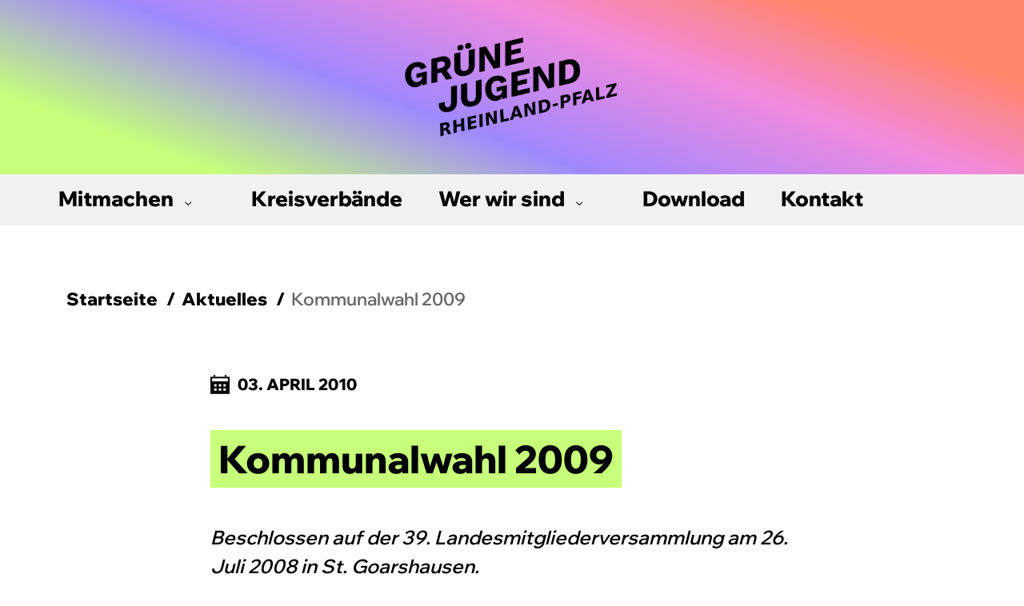

--- FILE ---
content_type: text/html
request_url: https://gj-rlp.de/kommunalwahl-2009/
body_size: 8855
content:
<!doctype html>
<html lang="de" class="no-js">
<head>
<meta charset="UTF-8">
<meta name="viewport" content="width=device-width, initial-scale=1, shrink-to-fit=no">
<title>  Kommunalwahl 2009 – Grüne Jugend</title>
<meta name='robots' content='max-image-preview:large' />
<link rel="alternate" title="oEmbed (JSON)" type="application/json+oembed" href="https://gj-rlp.de/wp-json/oembed/1.0/embed?url=https%3A%2F%2Fgj-rlp.de%2Fkommunalwahl-2009%2F" />
<link rel="alternate" title="oEmbed (XML)" type="text/xml+oembed" href="https://gj-rlp.de/wp-json/oembed/1.0/embed?url=https%3A%2F%2Fgj-rlp.de%2Fkommunalwahl-2009%2F&#038;format=xml" />
<style id='wp-img-auto-sizes-contain-inline-css' type='text/css'>
img:is([sizes=auto i],[sizes^="auto," i]){contain-intrinsic-size:3000px 1500px}
/*# sourceURL=wp-img-auto-sizes-contain-inline-css */
</style>
<!-- <link rel='stylesheet' id='eo-leaflet.js-css' href='https://gj-rlp.de/wp-content/plugins/event-organiser/lib/leaflet/leaflet.min.css?ver=1.4.0' media='all' /> -->
<link rel="stylesheet" type="text/css" href="//gj-rlp.de/wp-content/cache/wpfc-minified/f1s96h44/4b32n.css" media="all"/>
<style id='eo-leaflet.js-inline-css' type='text/css'>
.leaflet-popup-close-button{box-shadow:none!important;}
/*# sourceURL=eo-leaflet.js-inline-css */
</style>
<style id='wp-block-library-inline-css' type='text/css'>
:root{--wp-block-synced-color:#7a00df;--wp-block-synced-color--rgb:122,0,223;--wp-bound-block-color:var(--wp-block-synced-color);--wp-editor-canvas-background:#ddd;--wp-admin-theme-color:#007cba;--wp-admin-theme-color--rgb:0,124,186;--wp-admin-theme-color-darker-10:#006ba1;--wp-admin-theme-color-darker-10--rgb:0,107,160.5;--wp-admin-theme-color-darker-20:#005a87;--wp-admin-theme-color-darker-20--rgb:0,90,135;--wp-admin-border-width-focus:2px}@media (min-resolution:192dpi){:root{--wp-admin-border-width-focus:1.5px}}.wp-element-button{cursor:pointer}:root .has-very-light-gray-background-color{background-color:#eee}:root .has-very-dark-gray-background-color{background-color:#313131}:root .has-very-light-gray-color{color:#eee}:root .has-very-dark-gray-color{color:#313131}:root .has-vivid-green-cyan-to-vivid-cyan-blue-gradient-background{background:linear-gradient(135deg,#00d084,#0693e3)}:root .has-purple-crush-gradient-background{background:linear-gradient(135deg,#34e2e4,#4721fb 50%,#ab1dfe)}:root .has-hazy-dawn-gradient-background{background:linear-gradient(135deg,#faaca8,#dad0ec)}:root .has-subdued-olive-gradient-background{background:linear-gradient(135deg,#fafae1,#67a671)}:root .has-atomic-cream-gradient-background{background:linear-gradient(135deg,#fdd79a,#004a59)}:root .has-nightshade-gradient-background{background:linear-gradient(135deg,#330968,#31cdcf)}:root .has-midnight-gradient-background{background:linear-gradient(135deg,#020381,#2874fc)}:root{--wp--preset--font-size--normal:16px;--wp--preset--font-size--huge:42px}.has-regular-font-size{font-size:1em}.has-larger-font-size{font-size:2.625em}.has-normal-font-size{font-size:var(--wp--preset--font-size--normal)}.has-huge-font-size{font-size:var(--wp--preset--font-size--huge)}.has-text-align-center{text-align:center}.has-text-align-left{text-align:left}.has-text-align-right{text-align:right}.has-fit-text{white-space:nowrap!important}#end-resizable-editor-section{display:none}.aligncenter{clear:both}.items-justified-left{justify-content:flex-start}.items-justified-center{justify-content:center}.items-justified-right{justify-content:flex-end}.items-justified-space-between{justify-content:space-between}.screen-reader-text{border:0;clip-path:inset(50%);height:1px;margin:-1px;overflow:hidden;padding:0;position:absolute;width:1px;word-wrap:normal!important}.screen-reader-text:focus{background-color:#ddd;clip-path:none;color:#444;display:block;font-size:1em;height:auto;left:5px;line-height:normal;padding:15px 23px 14px;text-decoration:none;top:5px;width:auto;z-index:100000}html :where(.has-border-color){border-style:solid}html :where([style*=border-top-color]){border-top-style:solid}html :where([style*=border-right-color]){border-right-style:solid}html :where([style*=border-bottom-color]){border-bottom-style:solid}html :where([style*=border-left-color]){border-left-style:solid}html :where([style*=border-width]){border-style:solid}html :where([style*=border-top-width]){border-top-style:solid}html :where([style*=border-right-width]){border-right-style:solid}html :where([style*=border-bottom-width]){border-bottom-style:solid}html :where([style*=border-left-width]){border-left-style:solid}html :where(img[class*=wp-image-]){height:auto;max-width:100%}:where(figure){margin:0 0 1em}html :where(.is-position-sticky){--wp-admin--admin-bar--position-offset:var(--wp-admin--admin-bar--height,0px)}@media screen and (max-width:600px){html :where(.is-position-sticky){--wp-admin--admin-bar--position-offset:0px}}
/*# sourceURL=wp-block-library-inline-css */
</style><style id='global-styles-inline-css' type='text/css'>
:root{--wp--preset--aspect-ratio--square: 1;--wp--preset--aspect-ratio--4-3: 4/3;--wp--preset--aspect-ratio--3-4: 3/4;--wp--preset--aspect-ratio--3-2: 3/2;--wp--preset--aspect-ratio--2-3: 2/3;--wp--preset--aspect-ratio--16-9: 16/9;--wp--preset--aspect-ratio--9-16: 9/16;--wp--preset--color--black: #000000;--wp--preset--color--cyan-bluish-gray: #abb8c3;--wp--preset--color--white: #ffffff;--wp--preset--color--pale-pink: #f78da7;--wp--preset--color--vivid-red: #cf2e2e;--wp--preset--color--luminous-vivid-orange: #ff6900;--wp--preset--color--luminous-vivid-amber: #fcb900;--wp--preset--color--light-green-cyan: #7bdcb5;--wp--preset--color--vivid-green-cyan: #00d084;--wp--preset--color--pale-cyan-blue: #8ed1fc;--wp--preset--color--vivid-cyan-blue: #0693e3;--wp--preset--color--vivid-purple: #9b51e0;--wp--preset--gradient--vivid-cyan-blue-to-vivid-purple: linear-gradient(135deg,rgb(6,147,227) 0%,rgb(155,81,224) 100%);--wp--preset--gradient--light-green-cyan-to-vivid-green-cyan: linear-gradient(135deg,rgb(122,220,180) 0%,rgb(0,208,130) 100%);--wp--preset--gradient--luminous-vivid-amber-to-luminous-vivid-orange: linear-gradient(135deg,rgb(252,185,0) 0%,rgb(255,105,0) 100%);--wp--preset--gradient--luminous-vivid-orange-to-vivid-red: linear-gradient(135deg,rgb(255,105,0) 0%,rgb(207,46,46) 100%);--wp--preset--gradient--very-light-gray-to-cyan-bluish-gray: linear-gradient(135deg,rgb(238,238,238) 0%,rgb(169,184,195) 100%);--wp--preset--gradient--cool-to-warm-spectrum: linear-gradient(135deg,rgb(74,234,220) 0%,rgb(151,120,209) 20%,rgb(207,42,186) 40%,rgb(238,44,130) 60%,rgb(251,105,98) 80%,rgb(254,248,76) 100%);--wp--preset--gradient--blush-light-purple: linear-gradient(135deg,rgb(255,206,236) 0%,rgb(152,150,240) 100%);--wp--preset--gradient--blush-bordeaux: linear-gradient(135deg,rgb(254,205,165) 0%,rgb(254,45,45) 50%,rgb(107,0,62) 100%);--wp--preset--gradient--luminous-dusk: linear-gradient(135deg,rgb(255,203,112) 0%,rgb(199,81,192) 50%,rgb(65,88,208) 100%);--wp--preset--gradient--pale-ocean: linear-gradient(135deg,rgb(255,245,203) 0%,rgb(182,227,212) 50%,rgb(51,167,181) 100%);--wp--preset--gradient--electric-grass: linear-gradient(135deg,rgb(202,248,128) 0%,rgb(113,206,126) 100%);--wp--preset--gradient--midnight: linear-gradient(135deg,rgb(2,3,129) 0%,rgb(40,116,252) 100%);--wp--preset--font-size--small: 13px;--wp--preset--font-size--medium: 20px;--wp--preset--font-size--large: 36px;--wp--preset--font-size--x-large: 42px;--wp--preset--spacing--20: 0.44rem;--wp--preset--spacing--30: 0.67rem;--wp--preset--spacing--40: 1rem;--wp--preset--spacing--50: 1.5rem;--wp--preset--spacing--60: 2.25rem;--wp--preset--spacing--70: 3.38rem;--wp--preset--spacing--80: 5.06rem;--wp--preset--shadow--natural: 6px 6px 9px rgba(0, 0, 0, 0.2);--wp--preset--shadow--deep: 12px 12px 50px rgba(0, 0, 0, 0.4);--wp--preset--shadow--sharp: 6px 6px 0px rgba(0, 0, 0, 0.2);--wp--preset--shadow--outlined: 6px 6px 0px -3px rgb(255, 255, 255), 6px 6px rgb(0, 0, 0);--wp--preset--shadow--crisp: 6px 6px 0px rgb(0, 0, 0);}:where(.is-layout-flex){gap: 0.5em;}:where(.is-layout-grid){gap: 0.5em;}body .is-layout-flex{display: flex;}.is-layout-flex{flex-wrap: wrap;align-items: center;}.is-layout-flex > :is(*, div){margin: 0;}body .is-layout-grid{display: grid;}.is-layout-grid > :is(*, div){margin: 0;}:where(.wp-block-columns.is-layout-flex){gap: 2em;}:where(.wp-block-columns.is-layout-grid){gap: 2em;}:where(.wp-block-post-template.is-layout-flex){gap: 1.25em;}:where(.wp-block-post-template.is-layout-grid){gap: 1.25em;}.has-black-color{color: var(--wp--preset--color--black) !important;}.has-cyan-bluish-gray-color{color: var(--wp--preset--color--cyan-bluish-gray) !important;}.has-white-color{color: var(--wp--preset--color--white) !important;}.has-pale-pink-color{color: var(--wp--preset--color--pale-pink) !important;}.has-vivid-red-color{color: var(--wp--preset--color--vivid-red) !important;}.has-luminous-vivid-orange-color{color: var(--wp--preset--color--luminous-vivid-orange) !important;}.has-luminous-vivid-amber-color{color: var(--wp--preset--color--luminous-vivid-amber) !important;}.has-light-green-cyan-color{color: var(--wp--preset--color--light-green-cyan) !important;}.has-vivid-green-cyan-color{color: var(--wp--preset--color--vivid-green-cyan) !important;}.has-pale-cyan-blue-color{color: var(--wp--preset--color--pale-cyan-blue) !important;}.has-vivid-cyan-blue-color{color: var(--wp--preset--color--vivid-cyan-blue) !important;}.has-vivid-purple-color{color: var(--wp--preset--color--vivid-purple) !important;}.has-black-background-color{background-color: var(--wp--preset--color--black) !important;}.has-cyan-bluish-gray-background-color{background-color: var(--wp--preset--color--cyan-bluish-gray) !important;}.has-white-background-color{background-color: var(--wp--preset--color--white) !important;}.has-pale-pink-background-color{background-color: var(--wp--preset--color--pale-pink) !important;}.has-vivid-red-background-color{background-color: var(--wp--preset--color--vivid-red) !important;}.has-luminous-vivid-orange-background-color{background-color: var(--wp--preset--color--luminous-vivid-orange) !important;}.has-luminous-vivid-amber-background-color{background-color: var(--wp--preset--color--luminous-vivid-amber) !important;}.has-light-green-cyan-background-color{background-color: var(--wp--preset--color--light-green-cyan) !important;}.has-vivid-green-cyan-background-color{background-color: var(--wp--preset--color--vivid-green-cyan) !important;}.has-pale-cyan-blue-background-color{background-color: var(--wp--preset--color--pale-cyan-blue) !important;}.has-vivid-cyan-blue-background-color{background-color: var(--wp--preset--color--vivid-cyan-blue) !important;}.has-vivid-purple-background-color{background-color: var(--wp--preset--color--vivid-purple) !important;}.has-black-border-color{border-color: var(--wp--preset--color--black) !important;}.has-cyan-bluish-gray-border-color{border-color: var(--wp--preset--color--cyan-bluish-gray) !important;}.has-white-border-color{border-color: var(--wp--preset--color--white) !important;}.has-pale-pink-border-color{border-color: var(--wp--preset--color--pale-pink) !important;}.has-vivid-red-border-color{border-color: var(--wp--preset--color--vivid-red) !important;}.has-luminous-vivid-orange-border-color{border-color: var(--wp--preset--color--luminous-vivid-orange) !important;}.has-luminous-vivid-amber-border-color{border-color: var(--wp--preset--color--luminous-vivid-amber) !important;}.has-light-green-cyan-border-color{border-color: var(--wp--preset--color--light-green-cyan) !important;}.has-vivid-green-cyan-border-color{border-color: var(--wp--preset--color--vivid-green-cyan) !important;}.has-pale-cyan-blue-border-color{border-color: var(--wp--preset--color--pale-cyan-blue) !important;}.has-vivid-cyan-blue-border-color{border-color: var(--wp--preset--color--vivid-cyan-blue) !important;}.has-vivid-purple-border-color{border-color: var(--wp--preset--color--vivid-purple) !important;}.has-vivid-cyan-blue-to-vivid-purple-gradient-background{background: var(--wp--preset--gradient--vivid-cyan-blue-to-vivid-purple) !important;}.has-light-green-cyan-to-vivid-green-cyan-gradient-background{background: var(--wp--preset--gradient--light-green-cyan-to-vivid-green-cyan) !important;}.has-luminous-vivid-amber-to-luminous-vivid-orange-gradient-background{background: var(--wp--preset--gradient--luminous-vivid-amber-to-luminous-vivid-orange) !important;}.has-luminous-vivid-orange-to-vivid-red-gradient-background{background: var(--wp--preset--gradient--luminous-vivid-orange-to-vivid-red) !important;}.has-very-light-gray-to-cyan-bluish-gray-gradient-background{background: var(--wp--preset--gradient--very-light-gray-to-cyan-bluish-gray) !important;}.has-cool-to-warm-spectrum-gradient-background{background: var(--wp--preset--gradient--cool-to-warm-spectrum) !important;}.has-blush-light-purple-gradient-background{background: var(--wp--preset--gradient--blush-light-purple) !important;}.has-blush-bordeaux-gradient-background{background: var(--wp--preset--gradient--blush-bordeaux) !important;}.has-luminous-dusk-gradient-background{background: var(--wp--preset--gradient--luminous-dusk) !important;}.has-pale-ocean-gradient-background{background: var(--wp--preset--gradient--pale-ocean) !important;}.has-electric-grass-gradient-background{background: var(--wp--preset--gradient--electric-grass) !important;}.has-midnight-gradient-background{background: var(--wp--preset--gradient--midnight) !important;}.has-small-font-size{font-size: var(--wp--preset--font-size--small) !important;}.has-medium-font-size{font-size: var(--wp--preset--font-size--medium) !important;}.has-large-font-size{font-size: var(--wp--preset--font-size--large) !important;}.has-x-large-font-size{font-size: var(--wp--preset--font-size--x-large) !important;}
/*# sourceURL=global-styles-inline-css */
</style>
<style id='classic-theme-styles-inline-css' type='text/css'>
/*! This file is auto-generated */
.wp-block-button__link{color:#fff;background-color:#32373c;border-radius:9999px;box-shadow:none;text-decoration:none;padding:calc(.667em + 2px) calc(1.333em + 2px);font-size:1.125em}.wp-block-file__button{background:#32373c;color:#fff;text-decoration:none}
/*# sourceURL=/wp-includes/css/classic-themes.min.css */
</style>
<!-- <link rel='stylesheet' id='contact-form-7-css' href='https://gj-rlp.de/wp-content/plugins/contact-form-7/includes/css/styles.css?ver=6.1.2' media='all' /> -->
<!-- <link rel='stylesheet' id='bootstrap-css' href='https://gj-rlp.de/wp-content/themes/gruenejugend-lv/assets/css/bootstrap.min.css?ver=1.0.0' media='all' /> -->
<!-- <link rel='stylesheet' id='owlcss-css' href='https://gj-rlp.de/wp-content/themes/gruenejugend-lv/assets/css/owl.carousel.min.css?ver=1.0.0' media='all' /> -->
<!-- <link rel='stylesheet' id='mainstyle-css' href='https://gj-rlp.de/wp-content/themes/gruenejugend-lv/style.css?ver=1.2.014' media='all' /> -->
<link rel="stylesheet" type="text/css" href="//gj-rlp.de/wp-content/cache/wpfc-minified/1rmkr55b/4b32n.css" media="all"/>
<link rel="https://api.w.org/" href="https://gj-rlp.de/wp-json/" /><link rel="alternate" title="JSON" type="application/json" href="https://gj-rlp.de/wp-json/wp/v2/posts/2065" />
<!-- Matomo -->
<script type="text/javascript">
var _paq = window._paq || [];
/* tracker methods like "setCustomDimension" should be called before "trackPageView" */
_paq.push(["disableCookies"]);
_paq.push(['trackPageView']);
_paq.push(['enableLinkTracking']);
(function() {
var u="//matomo.gj-rlp.de/";
_paq.push(['setTrackerUrl', u+'matomo.php']);
_paq.push(['setSiteId', '1']);
var d=document, g=d.createElement('script'), s=d.getElementsByTagName('script')[0];
g.type='text/javascript'; g.async=true; g.defer=true; g.src=u+'matomo.js'; s.parentNode.insertBefore(g,s);
})();
</script>
<!-- End Matomo Code -->
<link rel="icon" href="https://gj-rlp.de/wp-content/uploads/2025/10/Logo.svg" sizes="32x32" />
<link rel="icon" href="https://gj-rlp.de/wp-content/uploads/2025/10/Logo.svg" sizes="192x192" />
<link rel="apple-touch-icon" href="https://gj-rlp.de/wp-content/uploads/2025/10/Logo.svg" />
<meta name="msapplication-TileImage" content="https://gj-rlp.de/wp-content/uploads/2025/10/Logo.svg" />
<style type="text/css" id="wp-custom-css">
/* Dropdown-Menü standardmäßig verbergen */
.menu-item-has-children .sub-menu {
display: none;
position: absolute;
background-color: #F2F2F2;
padding: 12px;
max-width: 75%;
z-index: 100;
}
/* Stil für den Pfeil */
.menu-item-has-children a::after {
content: ' ▼'; /* Pfeil-Icon */
font-size: 14px;
margin-left: 10px;
cursor: pointer;
}
</style>
<link rel="apple-touch-icon" sizes="57x57" href="https://gj-rlp.de/wp-content/themes/gruenejugend-lv/assets/icons/apple-icon-57x57.png">
<link rel="apple-touch-icon" sizes="60x60" href="https://gj-rlp.de/wp-content/themes/gruenejugend-lv/assets/icons/apple-icon-60x60.png">
<link rel="apple-touch-icon" sizes="72x72" href="https://gj-rlp.de/wp-content/themes/gruenejugend-lv/assets/icons/apple-icon-72x72.png">
<link rel="apple-touch-icon" sizes="76x76" href="https://gj-rlp.de/wp-content/themes/gruenejugend-lv/assets/icons/apple-icon-76x76.png">
<link rel="apple-touch-icon" sizes="114x114" href="https://gj-rlp.de/wp-content/themes/gruenejugend-lv/assets/icons/apple-icon-114x114.png">
<link rel="apple-touch-icon" sizes="120x120" href="https://gj-rlp.de/wp-content/themes/gruenejugend-lv/assets/icons/apple-icon-120x120.png">
<link rel="apple-touch-icon" sizes="144x144" href="https://gj-rlp.de/wp-content/themes/gruenejugend-lv/assets/icons/apple-icon-144x144.png">
<link rel="apple-touch-icon" sizes="152x152" href="https://gj-rlp.de/wp-content/themes/gruenejugend-lv/assets/icons/apple-icon-152x152.png">
<link rel="apple-touch-icon" sizes="180x180" href="https://gj-rlp.de/wp-content/themes/gruenejugend-lv/assets/icons/apple-icon-180x180.png">
<link rel="icon" type="image/png" sizes="192x192"  href="https://gj-rlp.de/wp-content/themes/gruenejugend-lv/assets/icons/android-icon-192x192.png">
<link rel="icon" type="image/png" sizes="32x32" href="https://gj-rlp.de/wp-content/themes/gruenejugend-lv/assets/icons/favicon-32x32.png">
<link rel="icon" type="image/png" sizes="96x96" href="https://gj-rlp.de/wp-content/themes/gruenejugend-lv/assets/icons/favicon-96x96.png">
<link rel="icon" type="image/png" sizes="16x16" href="https://gj-rlp.de/wp-content/themes/gruenejugend-lv/assets/icons/favicon-16x16.png">
<link rel="manifest" href="https://gj-rlp.de/wp-content/themes/gruenejugend-lv/assets/icons/manifest.json">
<meta name="msapplication-TileColor" content="#ffffff">
<meta name="msapplication-TileImage" content="https://gj-rlp.de/wp-content/themes/gruenejugend-lv/assets/icons/ms-icon-144x144.png">
<meta name="theme-color" content="#ffffff">
</head>
<body class="wp-singular post-template-default single single-post postid-2065 single-format-standard wp-theme-gruenejugend-lv kommunalwahl-2009">
<header class="site-header">
<div class="container-fluid">
<div class="row">
<div class="col-12 text-center">
<a href="https://gj-rlp.de"><img src="https://gj-rlp.de/wp-content/uploads/2025/10/Logo.svg" alt="GRÜNE JUGEND Rheinland-Pfalz" class="logo"></a>
</div>
</div>
</div>
</header>
<article class="main page">
<div class="scrollfield">
<div class="scrollfield-crop">
<div class="outer">
<div class="inner">
<ul id="menu-hauptmenue" class="menu"><li id="menu-item-95" class="menu-item menu-item-type-custom menu-item-object-custom menu-item-home menu-item-95"><a href="https://gj-rlp.de/"><i class="fa fa-home"></i></a></li>
<li id="menu-item-4283" class="menu-item menu-item-type-post_type menu-item-object-page menu-item-has-children menu-item-4283"><a href="https://gj-rlp.de/mitmachen/">Mitmachen</a>
<ul class="sub-menu">
<li id="menu-item-4676" class="menu-item menu-item-type-post_type menu-item-object-page menu-item-4676"><a href="https://gj-rlp.de/mitmachen/mitglied-werden/">Mitglied werden</a></li>
<li id="menu-item-5192" class="menu-item menu-item-type-post_type menu-item-object-page menu-item-5192"><a href="https://gj-rlp.de/kreisverbaende/">Unsere Kreisverbände</a></li>
<li id="menu-item-4284" class="menu-item menu-item-type-post_type menu-item-object-page menu-item-4284"><a href="https://gj-rlp.de/mitmachen/mailinglisten/">Newsletter &#038; Mailinglisten</a></li>
<li id="menu-item-9931" class="menu-item menu-item-type-post_type menu-item-object-page menu-item-9931"><a href="https://gj-rlp.de/spenden/">Spenden</a></li>
<li id="menu-item-12457" class="menu-item menu-item-type-post_type menu-item-object-page menu-item-12457"><a href="https://gj-rlp.de/mitmachen/foemi/">Fördermitgliedschaft</a></li>
</ul>
</li>
<li id="menu-item-6173" class="menu-item menu-item-type-post_type menu-item-object-page menu-item-6173"><a href="https://gj-rlp.de/kreisverbaende/">Kreisverbände</a></li>
<li id="menu-item-4286" class="menu-item menu-item-type-post_type menu-item-object-page menu-item-has-children menu-item-4286"><a href="https://gj-rlp.de/wer-wir-sind/">Wer wir sind</a>
<ul class="sub-menu">
<li id="menu-item-4287" class="menu-item menu-item-type-post_type menu-item-object-page menu-item-4287"><a href="https://gj-rlp.de/wer-wir-sind/landesvorstand/">Landesvorstand</a></li>
<li id="menu-item-94" class="menu-item menu-item-type-post_type menu-item-object-page menu-item-94"><a href="https://gj-rlp.de/wer-wir-sind/landesgeschaeftsstelle/">Landesgeschäftsstelle</a></li>
<li id="menu-item-12458" class="menu-item menu-item-type-post_type menu-item-object-page menu-item-12458"><a href="https://gj-rlp.de/wer-wir-sind/stellenangebote-3/">Stellenangebote</a></li>
<li id="menu-item-4288" class="menu-item menu-item-type-post_type menu-item-object-page menu-item-4288"><a href="https://gj-rlp.de/wer-wir-sind/themen/">Themen</a></li>
<li id="menu-item-138" class="menu-item menu-item-type-post_type menu-item-object-page menu-item-138"><a href="https://gj-rlp.de/wer-wir-sind/positionen/">Positionen</a></li>
<li id="menu-item-10755" class="menu-item menu-item-type-post_type menu-item-object-page menu-item-10755"><a href="https://gj-rlp.de/wer-wir-sind/presse/">Presse</a></li>
</ul>
</li>
<li id="menu-item-120" class="menu-item menu-item-type-post_type menu-item-object-page menu-item-120"><a href="https://gj-rlp.de/download/">Download</a></li>
<li id="menu-item-9310" class="menu-item menu-item-type-post_type menu-item-object-page menu-item-9310"><a href="https://gj-rlp.de/kontakt/">Kontakt</a></li>
</ul>
</div>
</div>
</div>
</div>                <div class="container-fluid">
<div class="row">
<div class="col-12"><ul class="breadcrumb"><li><a href="https://gj-rlp.de">Startseite</a></li><li><a href="https://gj-rlp.de/aktuelles/">Aktuelles</a></li><li>Kommunalwahl 2009</li></ul></div>
<div class="col-12 col-md-10 col-lg-8 offset-md-1 offset-lg-2">
<div class="meta">
<span class="date"><img src="https://gj-rlp.de/wp-content/themes/gruenejugend-lv/assets/images/calendar.svg" alt="">03. April 2010</span>
</div>
<h1><span>Kommunalwahl 2009</span></h1>
</div>
</div>
<div class="row">
<div class="col-12 col-md-10 col-lg-8 offset-md-1 offset-lg-2">
<p><em>Beschlossen auf der 39. Landesmitgliederversammlung am 26. Juli 2008 in St. Goarshausen.</em></p>
<p><strong>GRÜNE JUGEND macht sich fit für die Kommunalwahl</strong></p>
<p>Die politische Arbeit der GRÜNEN JUGEND RLP wird bis zur Kommunalwahl im Jahr 2009 maßgeblich durch diese geprägt werden. Die GRÜNE JUGEND RLP macht es sich in diesem Zeitraum vor allem zur Aufgabe junge Menschen für die kommunale Arbeit zu interessieren. Darüber hinaus beteiligt sich die GRÜNE JUGEND Rheinland-Pfalz am Kommunalwahlkampf 2009 der Partei Bündnis 90/Die Grünen mit einer eigenständigen Jugendwahlkampagne. Der Landesvorstand der GRÜNEN JUGEND wird beauftragt auf der Landesmitglieder-versammlung im November ein ausführliches Wahlkampfkonzept mit einer realistischen Gegenfinanzierung zur Abstimmung zu stellen.</p>
<p>Grobe Eckpfeiler der Bemühungen das Interesses an Kommunalpolitik zu stärken und der<br />
Wahlkampagne sollen sein:</p>
<ol>
<li>Schwerpunkte der Kampagne<br />
Die GRÜNE JUGEND Rheinland-Pfalz plant eine eigene Jugendwahlkampagne, deren Schwerpunkt Demokratie/Jugendbeteiligung sein soll. Es sollen Konzepte entwickelt werden, wie eine basisdemokratische Jugendbeteiligung in der Kommune realisiert werden kann.Ein weiteres Schwerpunktthema soll in Abstimmung mit den Grünen gefunden werden.<br />
&nbsp;</li>
<li>KandidatInnen<br />
Die Grüne Jugend möchte eigene KandidatInnen für den Kommunalwahlkampf ins Rennen schicken. Hierzu soll der LaVo schnellstmöglich Maßnahmen ergreifen, um junge Kandidat-Innen hierfür zu begeistern. Es sollen auf grünen und/oder alternativen Listen auch explizit Jugendliche geworben werden, die bisher nicht Mitglied der Grünen Jugend oder der Grünen sind. Der Landesvorstand soll für eine Vernetzung der KandidatInnen sorgen und über die Unterstützung von Jugendlichen entscheiden, die nicht Grünen bzw. GJ-Mitglied sind.<br />
&nbsp;</li>
<li>Materialien
<ol>
<li>Webseite<br />
Für die KandidatInnenfindung und den Kommunalwahlkampf soll eine eigene Webseite online gestellt werden. In diese sollen möglichst auch interaktive Elemente, wie zum Beispiel ein Blog integriert werden. Die Domain bessermitmachen.de kann hierfür wieder genutzt werden.</li>
<li>Flyer<br />
Es soll möglichst ein eigener Flyer für den Jugendwahlkampf entworfen werden. Außerdem soll der Landesverband den KandidatInnen vor Ort Eindruckflyer zur Verfügung stellen, die für kommunale<br />
Schwerpunkte genutzt werden sollen.</li>
</ol>
<p>&nbsp;</li>
<li>Aktiv vor Ort<br />
Kommunale Arbeit, insbesondere ein guter Jugendwahlkampf ist nur mit kommunalen Gruppen möglich. Der Landesvorstand soll sich daher im kommenden Jahr verstärkt um die Gründung bzw. Wiederbelebung von kommunalen GRÜNE JUGEND-Gruppen und Kreis-verbänden bemühen. Hierzu soll sich der LaVo auch Anregungen aus anderen Landes-verbänden holen. In Zusammenarbeit mit den kommunalen GJ-Gruppen und/oder jungen KandidatInnen sollen Aktionen, Infostände und Veranstaltungen organisiert werden. Auch der Beirat soll die kommunalen Gruppen und KandidatInnen dabei unterstützen<br />
Veranstaltungen vor Ort zu realisieren.<br />
&nbsp;</li>
<li>Seminare<br />
Die GRÜNE JUGEND RLP veranstaltet möglichst noch im Jahr 2008 eine Informationsveranstaltung, um potentielle KandidatInnen und andere Interessierte über die Arbeit in kommunalen Räten zu informieren und diese untereinander zu vernetzen. Überdies sollen Landesvorstand und Beirat prüfen, ob es realisierbar ist ein Angebotsseminar zu orga-nisieren, welches durch kommunale Gruppen gebucht werden kann und auf welchem die potentiellen WahlkämpferInnen vor Ort für den Wahlkampf fit gemacht werden sollen.<br />
&nbsp;</li>
<li>Zusammenarbeit mit anderen Landesverbänden<br />
Zum Zeitpunkt der Kommunalwahl in RLP finden auch in anderen Bundesländern Kommunalwahlen statt (darunter in NRW und in BW). Der LaVo soll prüfen, inwieweit die GJ RLP mit anderen LVen<br />
zusammenarbeiten kann.<br />
&nbsp;</li>
<li>Verstärkte Zusammenarbeit mit der GARRP<br />
Um jungen Menschen die Kommunalpolitik näher zu bringen und sie (egal ob Mandats-trägerIn oder InteressierteR) für ein grünes Mandat in den kommunalen Parlamenten fit zu machen, soll sich ab sofort um eine verstärkte Zusammenarbeit mit der GARRP bemüht werden. Dies soll zum Beispiel durch Seminarkooperationen und gegenseitige Bewerbung von Seminaren geschehen. Diese Zusammenarbeit soll nicht mit der Kommunalwahl 2009 enden.<br />
&nbsp;</li>
</ol>
</div>
</div>
</div>
</article>
<footer class="site-footer">
<div class="container-fluid">
<div class="row">
<div class="col-12 col">
<a href="https://gj-rlp.de"><img src="https://gj-rlp.de/wp-content/uploads/2025/10/Logo.svg" alt="GRÜNE JUGEND Rheinland-Pfalz" class="logo"></a>
</div>
</div>
<div class="essential">
<div class="row">
<div class="col-12 col">
<div class="contact">
<p>Frauenlobstr. 59-61<br />
55118 Mainz</p>
<p><a href="tel:+4961318924360">061318924360</a><br><a href="mailto:buero@gj-rlp.de">buero(at)gj-rlp.de</a></p>
</div>
</div>
</div>
<div class="row">
<div class="col-12 col-md-8 col">
<div class="legal">
<div class="menu"><ul>
<li class="page_item page-item-8971"><a href="https://gj-rlp.de/datenschutz/">Datenschutz</a></li>
<li class="page_item page-item-119"><a href="https://gj-rlp.de/download/">Download</a></li>
<li class="page_item page-item-9899"><a href="https://gj-rlp.de/">GRÜNE JUGEND Rheinland-Pfalz</a></li>
<li class="page_item page-item-22"><a href="https://gj-rlp.de/impressum/">Impressum</a></li>
<li class="page_item page-item-112 page_item_has_children"><a href="https://gj-rlp.de/kontakt/">Kontakt</a>
<ul class='children'>
<li class="page_item page-item-11210"><a href="https://gj-rlp.de/kontakt/adress-aenderung/">Adress-Änderung</a></li>
<li class="page_item page-item-11222"><a href="https://gj-rlp.de/kontakt/allgemeine-anfrage/">allgemeine Anfrage</a></li>
<li class="page_item page-item-11212"><a href="https://gj-rlp.de/kontakt/andere-angaben-aendern/">Andere Angaben ändern</a></li>
<li class="page_item page-item-12016"><a href="https://gj-rlp.de/kontakt/bankverbindung-aendern/">Bankverbindung ändern</a></li>
<li class="page_item page-item-11232"><a href="https://gj-rlp.de/kontakt/kmv-einladung/">KMV-Einladung</a></li>
<li class="page_item page-item-11195"><a href="https://gj-rlp.de/kontakt/uebersicht-kreisverbande/">Kreisverbände</a></li>
<li class="page_item page-item-11227"><a href="https://gj-rlp.de/kontakt/kreisvorstand-kontaktieren/">Kreisvorstand kontaktieren</a></li>
<li class="page_item page-item-11199"><a href="https://gj-rlp.de/kontakt/landesverband-nach-rlp-wechseln/">Landesverband nach RLP wechseln</a></li>
<li class="page_item page-item-11203"><a href="https://gj-rlp.de/kontakt/landesverband-von-rlp-wechseln/">Landesverband von RLP wechseln</a></li>
<li class="page_item page-item-11187"><a href="https://gj-rlp.de/kontakt/uebersicht-mitgliedschaft/">Mitgliedschaft</a></li>
<li class="page_item page-item-11197"><a href="https://gj-rlp.de/kontakt/mitgliedschaft-beenden/">Mitgliedschaft beenden</a></li>
<li class="page_item page-item-11236"><a href="https://gj-rlp.de/kontakt/neuen-kreisvorstand-melden/">neuen Kreisvorstand melden</a></li>
</ul>
</li>
<li class="page_item page-item-5159 page_item_has_children"><a href="https://gj-rlp.de/kreisverbaende/">Kreisverbände</a>
<ul class='children'>
<li class="page_item page-item-5699"><a href="https://gj-rlp.de/kreisverbaende/ahrweiler/">Ahrweiler</a></li>
<li class="page_item page-item-9257"><a href="https://gj-rlp.de/kreisverbaende/bad-duerkheim/">Bad Dürkheim</a></li>
<li class="page_item page-item-8572"><a href="https://gj-rlp.de/kreisverbaende/bad-kreuznach/">Bad Kreuznach</a></li>
<li class="page_item page-item-5166"><a href="https://gj-rlp.de/kreisverbaende/bernkastel-wittlich/">Bernkastel-Wittlich</a></li>
<li class="page_item page-item-9616"><a href="https://gj-rlp.de/kreisverbaende/donnersberg/">Donnersberg</a></li>
<li class="page_item page-item-8704"><a href="https://gj-rlp.de/kreisverbaende/kaiserslautern/">Kaiserslautern</a></li>
<li class="page_item page-item-8355"><a href="https://gj-rlp.de/kreisverbaende/koblenz-mittelrhein/">Koblenz-Mittelrhein</a></li>
<li class="page_item page-item-5182"><a href="https://gj-rlp.de/kreisverbaende/landau-suedpfalz/">Landau-Südpfalz</a></li>
<li class="page_item page-item-10444"><a href="https://gj-rlp.de/kreisverbaende/ludwigshafen/">Ludwigshafen</a></li>
<li class="page_item page-item-12084"><a href="https://gj-rlp.de/kreisverbaende/maifeld-eifel/">Maifeld/Eifel</a></li>
<li class="page_item page-item-5176"><a href="https://gj-rlp.de/kreisverbaende/mainz/">Mainz</a></li>
<li class="page_item page-item-13090"><a href="https://gj-rlp.de/kreisverbaende/mayen-koblenz/">Mayen-Koblenz</a></li>
<li class="page_item page-item-10393"><a href="https://gj-rlp.de/kreisverbaende/neustadt/">Neustadt/Weinstraße</a></li>
<li class="page_item page-item-11677"><a href="https://gj-rlp.de/kreisverbaende/neuwied/">Neuwied</a></li>
<li class="page_item page-item-9679"><a href="https://gj-rlp.de/kreisverbaende/rhein-hunsrueck/">Rhein-Hunsrück</a></li>
<li class="page_item page-item-9641"><a href="https://gj-rlp.de/kreisverbaende/speyer/">Speyer</a></li>
<li class="page_item page-item-11328"><a href="https://gj-rlp.de/kreisverbaende/suedwestpfalz/">Südwestpfalz</a></li>
<li class="page_item page-item-5184"><a href="https://gj-rlp.de/kreisverbaende/trier-saarburg/">Trier-Saarburg</a></li>
<li class="page_item page-item-5186"><a href="https://gj-rlp.de/kreisverbaende/vorderpfalz/">Vorderpfalz</a></li>
<li class="page_item page-item-5161"><a href="https://gj-rlp.de/kreisverbaende/westerwald/">Westerwald</a></li>
<li class="page_item page-item-5188"><a href="https://gj-rlp.de/kreisverbaende/worms/">Worms</a></li>
<li class="page_item page-item-9707"><a href="https://gj-rlp.de/kreisverbaende/zweibruecken/">Zweibrücken</a></li>
</ul>
</li>
<li class="page_item page-item-77 page_item_has_children"><a href="https://gj-rlp.de/mitmachen/">Mitmachen</a>
<ul class='children'>
<li class="page_item page-item-9361"><a href="https://gj-rlp.de/mitmachen/ehemalige/">Ehemalige</a></li>
<li class="page_item page-item-9368"><a href="https://gj-rlp.de/mitmachen/foemi/">Fördermitgliedschaft</a></li>
<li class="page_item page-item-4671"><a href="https://gj-rlp.de/mitmachen/mitglied-werden/">Mitglied werden</a></li>
<li class="page_item page-item-10934"><a href="https://gj-rlp.de/mitmachen/neumitglied/">Neumitglied</a></li>
<li class="page_item page-item-82"><a href="https://gj-rlp.de/mitmachen/mailinglisten/">Newsletter &#038; Mailinglisten</a></li>
</ul>
</li>
<li class="page_item page-item-5802"><a href="https://gj-rlp.de/netiquette/">Netiquette</a></li>
<li class="page_item page-item-9804"><a href="https://gj-rlp.de/spenden/">Spenden</a></li>
<li class="page_item page-item-11723"><a href="https://gj-rlp.de/termine/">Termine</a></li>
<li class="page_item page-item-59 page_item_has_children"><a href="https://gj-rlp.de/wer-wir-sind/">Wer wir sind</a>
<ul class='children'>
<li class="page_item page-item-69"><a href="https://gj-rlp.de/wer-wir-sind/landesgeschaeftsstelle/">Landesgeschäftsstelle</a></li>
<li class="page_item page-item-61"><a href="https://gj-rlp.de/wer-wir-sind/landesvorstand/">Landesvorstand</a></li>
<li class="page_item page-item-137 page_item_has_children"><a href="https://gj-rlp.de/wer-wir-sind/positionen/">Positionen</a>
<ul class='children'>
<li class="page_item page-item-11583"><a href="https://gj-rlp.de/wer-wir-sind/positionen/berufsausbildung-und-arbeitsrecht/">Berufsausbildung und Arbeitsrecht</a></li>
<li class="page_item page-item-11585"><a href="https://gj-rlp.de/wer-wir-sind/positionen/bildung-schule-und-hochschule/">Bildung, Schule und Hochschule</a></li>
<li class="page_item page-item-11587"><a href="https://gj-rlp.de/wer-wir-sind/positionen/buergerinnen-rechte-und-demokratie/">Bürger*innen-Rechte und Demokratie</a></li>
<li class="page_item page-item-11589"><a href="https://gj-rlp.de/wer-wir-sind/positionen/drogen/">Drogen</a></li>
<li class="page_item page-item-11591"><a href="https://gj-rlp.de/wer-wir-sind/positionen/ernaehrung/">Ernährung</a></li>
<li class="page_item page-item-11593"><a href="https://gj-rlp.de/wer-wir-sind/positionen/europa/">Europa</a></li>
<li class="page_item page-item-11595"><a href="https://gj-rlp.de/wer-wir-sind/positionen/feminismus-gleichberechtigung-sexualitaet/">Feminismus, Gleichberechtigung, Sexualität</a></li>
<li class="page_item page-item-11597"><a href="https://gj-rlp.de/wer-wir-sind/positionen/flucht-und-asyl/">Flucht und Asyl</a></li>
<li class="page_item page-item-11609"><a href="https://gj-rlp.de/wer-wir-sind/positionen/interne-beschluesse/">interne Beschlüsse</a></li>
<li class="page_item page-item-11599"><a href="https://gj-rlp.de/wer-wir-sind/positionen/jugendbeteiligung/">Jugendbeteiligung</a></li>
<li class="page_item page-item-11601"><a href="https://gj-rlp.de/wer-wir-sind/positionen/jugendwahlprogramme/">Jugendwahlprogramme</a></li>
<li class="page_item page-item-11607"><a href="https://gj-rlp.de/wer-wir-sind/positionen/nicht-kategorisierte-beschluesse/">nicht kategorisierte Beschlüsse</a></li>
<li class="page_item page-item-11603"><a href="https://gj-rlp.de/wer-wir-sind/positionen/umwelt-und-energie/">Umwelt und Energie</a></li>
<li class="page_item page-item-11605"><a href="https://gj-rlp.de/wer-wir-sind/positionen/verkehr/">Verkehr</a></li>
</ul>
</li>
<li class="page_item page-item-10752"><a href="https://gj-rlp.de/wer-wir-sind/presse/">Presse</a></li>
<li class="page_item page-item-10637"><a href="https://gj-rlp.de/wer-wir-sind/satzung/">Satzung</a></li>
<li class="page_item page-item-12447"><a href="https://gj-rlp.de/wer-wir-sind/stellenangebote-3/">Stellenangebote</a></li>
<li class="page_item page-item-12642"><a href="https://gj-rlp.de/wer-wir-sind/stellenangebote-2/">Stellenangebote</a></li>
<li class="page_item page-item-12646"><a href="https://gj-rlp.de/wer-wir-sind/stellenangebote/">Stellenangebote</a></li>
<li class="page_item page-item-71"><a href="https://gj-rlp.de/wer-wir-sind/themen/">Themen</a></li>
</ul>
</li>
</ul></div>
<p>© 2026 GRÜNE JUGEND Rheinland-Pfalz</p>
</div>
</div>
<div class="col-12 col-md-4 col">
<ul class="social-menu">
<li><a href="https://www.instagram.com/gruenejugendrlp/" rel="external" title="GRÜNE JUGEND Rheinland-Pfalz bei Instagram."><img src="https://gj-rlp.de/wp-content/themes/gruenejugend-lv/assets/images/instagram.svg" alt="GRÜNE JUGEND Rheinland-Pfalz bei instagram."></a></li>
</ul>
</div>
</div>
</div>
</div>
</footer>
<script type="speculationrules">
{"prefetch":[{"source":"document","where":{"and":[{"href_matches":"/*"},{"not":{"href_matches":["/wp-*.php","/wp-admin/*","/wp-content/uploads/*","/wp-content/*","/wp-content/plugins/*","/wp-content/themes/gruenejugend-lv/*","/*\\?(.+)"]}},{"not":{"selector_matches":"a[rel~=\"nofollow\"]"}},{"not":{"selector_matches":".no-prefetch, .no-prefetch a"}}]},"eagerness":"conservative"}]}
</script>
jQuery(document).ready(function($) {
// Wenn auf den Pfeil geklickt wird
$('.menu-item-has-children a').click(function(e) {
e.preventDefault(); // Verhindert das Standardverhalten des Links
// Toggle die Klasse "open", um das Untermenü anzuzeigen oder zu verstecken
$(this).parent().toggleClass('open');
});
});
<script type="text/javascript" src="https://gj-rlp.de/wp-content/themes/gruenejugend-lv/assets/js/vendor/jquery-3.4.1.min.js" id="jquery-js"></script>
<script type="text/javascript" src="https://gj-rlp.de/wp-content/themes/gruenejugend-lv/assets/js/vendor/bootstrap.min.js?ver=1.0.0" id="bootstrap-js"></script>
<script type="text/javascript" src="https://gj-rlp.de/wp-content/themes/gruenejugend-lv/assets/js/vendor/owl.carousel.min.js?ver=1.0" id="owl-js"></script>
<script type="text/javascript" src="https://gj-rlp.de/wp-content/themes/gruenejugend-lv/assets/js/functions.js?ver=1.0.6.485" id="script-js"></script>
<script type="text/javascript" src="https://gj-rlp.de/wp-includes/js/dist/hooks.min.js?ver=dd5603f07f9220ed27f1" id="wp-hooks-js"></script>
<script type="text/javascript" src="https://gj-rlp.de/wp-includes/js/dist/i18n.min.js?ver=c26c3dc7bed366793375" id="wp-i18n-js"></script>
<script type="text/javascript" id="wp-i18n-js-after">
/* <![CDATA[ */
wp.i18n.setLocaleData( { 'text direction\u0004ltr': [ 'ltr' ] } );
//# sourceURL=wp-i18n-js-after
/* ]]> */
</script>
<script type="text/javascript" src="https://gj-rlp.de/wp-content/plugins/contact-form-7/includes/swv/js/index.js?ver=6.1.2" id="swv-js"></script>
<script type="text/javascript" id="contact-form-7-js-translations">
/* <![CDATA[ */
( function( domain, translations ) {
var localeData = translations.locale_data[ domain ] || translations.locale_data.messages;
localeData[""].domain = domain;
wp.i18n.setLocaleData( localeData, domain );
} )( "contact-form-7", {"translation-revision-date":"2025-10-26 03:28:49+0000","generator":"GlotPress\/4.0.3","domain":"messages","locale_data":{"messages":{"":{"domain":"messages","plural-forms":"nplurals=2; plural=n != 1;","lang":"de"},"This contact form is placed in the wrong place.":["Dieses Kontaktformular wurde an der falschen Stelle platziert."],"Error:":["Fehler:"]}},"comment":{"reference":"includes\/js\/index.js"}} );
//# sourceURL=contact-form-7-js-translations
/* ]]> */
</script>
<script type="text/javascript" id="contact-form-7-js-before">
/* <![CDATA[ */
var wpcf7 = {
"api": {
"root": "https:\/\/gj-rlp.de\/wp-json\/",
"namespace": "contact-form-7\/v1"
}
};
//# sourceURL=contact-form-7-js-before
/* ]]> */
</script>
<script type="text/javascript" src="https://gj-rlp.de/wp-content/plugins/contact-form-7/includes/js/index.js?ver=6.1.2" id="contact-form-7-js"></script>
</body>
</html><!-- WP Fastest Cache file was created in 0.113 seconds, on 19. January 2026 @ 16:10 -->

--- FILE ---
content_type: image/svg+xml
request_url: https://gj-rlp.de/wp-content/themes/gruenejugend-lv/assets/images/calendar.svg
body_size: -126
content:
<svg width="30" height="30" viewBox="0 0 30 30" fill="none" xmlns="http://www.w3.org/2000/svg">
<path fill-rule="evenodd" clip-rule="evenodd" d="M7.50009 2.90006V-0.00317383H5.08073V2.90006H0V29.8154H30V2.90006H24.9192V-0.00317383H22.4998V2.90006H7.50009ZM9.67587 14.3589H5.8049V18.2299H9.67587V14.3589ZM16.9339 14.3589H13.063V18.2299H16.9339V14.3589ZM20.321 14.3589H24.192V18.2299L20.321 18.2299V14.3589ZM9.67587 20.894H5.8049V24.765H9.67587V20.894ZM13.063 20.894H16.9339V24.765H13.063V20.894ZM24.192 20.894L20.321 20.894V24.765H24.192V20.894ZM2.41928 10.0371V5.31942H27.5806V10.0371H2.41928Z" fill="black"/>
</svg>


--- FILE ---
content_type: image/svg+xml
request_url: https://gj-rlp.de/wp-content/uploads/2025/10/Logo.svg
body_size: 71123
content:
<?xml version="1.0" encoding="UTF-8" standalone="no"?> <svg xmlns="http://www.w3.org/2000/svg" xmlns:xlink="http://www.w3.org/1999/xlink" xmlns:serif="http://www.serif.com/" width="100%" height="100%" viewBox="0 0 984 516" version="1.1" xml:space="preserve" style="fill-rule:evenodd;clip-rule:evenodd;stroke-linejoin:round;stroke-miterlimit:2;"> <use id="Hintergrund" xlink:href="#_Image1" x="83" y="67" width="809px" height="380px"></use> <defs> <image id="_Image1" width="809px" height="380px" xlink:href="[data-uri]"></image> </defs> </svg> 